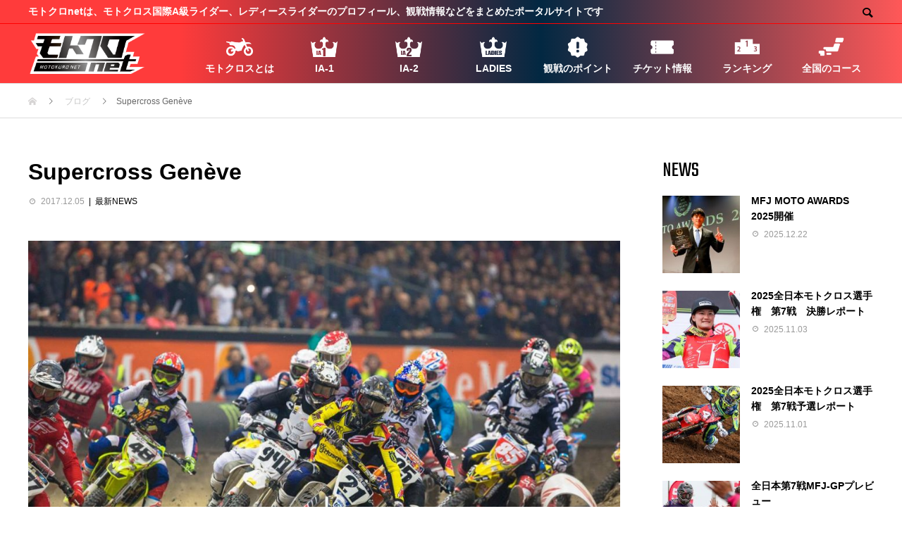

--- FILE ---
content_type: text/html; charset=UTF-8
request_url: http://mx-danshi.com/archives/9297
body_size: 41509
content:
<!DOCTYPE html>
<html lang="ja" prefix="og: http://ogp.me/ns#">
	
	
	
	
<head>
<meta charset="UTF-8">
<meta name="viewport" content="width=device-width">
<meta name="format-detection" content="telephone=no">
<meta name="description" content="2017年12月1日、2日にスイスで行われたジュネーブスーパークロスのリザルトと動画をアップ！AMAからはマービン・ムスキャン、ジェイソン・アンダーソン、ジャスティン・ブレイトンが参戦。">
<title>Supercross Genève &#8211; モトクロnet</title>
<meta name='robots' content='max-image-preview:large' />
  <meta property="og:type" content="article">
  <meta property="og:url" content="http://mx-danshi.com/archives/9297">
  <meta property="og:title" content="Supercross Genève &#8211; モトクロnet">
  <meta property="og:description" content="2017年12月1日、2日にスイスで行われたジュネーブスーパークロスのリザルトと動画をアップ！AMAからはマービン・ムスキャン、ジェイソン・アンダーソン、ジャスティン・ブレイトンが参戦。">
  <meta property="og:site_name" content="モトクロnet">
  <meta property="og:image" content="http://mx-danshi.com/mxdanshi/wp-content/uploads/2018/12/24302053_1467237059990257_6706961786683310049_o-1024x683.jpg">
  <meta property="og:image:secure_url" content="http://mx-danshi.com/mxdanshi/wp-content/uploads/2018/12/24302053_1467237059990257_6706961786683310049_o-1024x683.jpg">
  <meta property="og:image:width" content="1024">
  <meta property="og:image:height" content="683">
  <link rel='dns-prefetch' href='//s.w.org' />
<link rel="alternate" type="application/rss+xml" title="モトクロnet &raquo; フィード" href="http://mx-danshi.com/feed" />
<link rel="alternate" type="application/rss+xml" title="モトクロnet &raquo; コメントフィード" href="http://mx-danshi.com/comments/feed" />
<link rel="alternate" type="application/rss+xml" title="モトクロnet &raquo; Supercross Genève のコメントのフィード" href="http://mx-danshi.com/archives/9297/feed" />
		<script type="text/javascript">
			window._wpemojiSettings = {"baseUrl":"https:\/\/s.w.org\/images\/core\/emoji\/13.0.1\/72x72\/","ext":".png","svgUrl":"https:\/\/s.w.org\/images\/core\/emoji\/13.0.1\/svg\/","svgExt":".svg","source":{"concatemoji":"http:\/\/mx-danshi.com\/mxdanshi\/wp-includes\/js\/wp-emoji-release.min.js?ver=5.7.14"}};
			!function(e,a,t){var n,r,o,i=a.createElement("canvas"),p=i.getContext&&i.getContext("2d");function s(e,t){var a=String.fromCharCode;p.clearRect(0,0,i.width,i.height),p.fillText(a.apply(this,e),0,0);e=i.toDataURL();return p.clearRect(0,0,i.width,i.height),p.fillText(a.apply(this,t),0,0),e===i.toDataURL()}function c(e){var t=a.createElement("script");t.src=e,t.defer=t.type="text/javascript",a.getElementsByTagName("head")[0].appendChild(t)}for(o=Array("flag","emoji"),t.supports={everything:!0,everythingExceptFlag:!0},r=0;r<o.length;r++)t.supports[o[r]]=function(e){if(!p||!p.fillText)return!1;switch(p.textBaseline="top",p.font="600 32px Arial",e){case"flag":return s([127987,65039,8205,9895,65039],[127987,65039,8203,9895,65039])?!1:!s([55356,56826,55356,56819],[55356,56826,8203,55356,56819])&&!s([55356,57332,56128,56423,56128,56418,56128,56421,56128,56430,56128,56423,56128,56447],[55356,57332,8203,56128,56423,8203,56128,56418,8203,56128,56421,8203,56128,56430,8203,56128,56423,8203,56128,56447]);case"emoji":return!s([55357,56424,8205,55356,57212],[55357,56424,8203,55356,57212])}return!1}(o[r]),t.supports.everything=t.supports.everything&&t.supports[o[r]],"flag"!==o[r]&&(t.supports.everythingExceptFlag=t.supports.everythingExceptFlag&&t.supports[o[r]]);t.supports.everythingExceptFlag=t.supports.everythingExceptFlag&&!t.supports.flag,t.DOMReady=!1,t.readyCallback=function(){t.DOMReady=!0},t.supports.everything||(n=function(){t.readyCallback()},a.addEventListener?(a.addEventListener("DOMContentLoaded",n,!1),e.addEventListener("load",n,!1)):(e.attachEvent("onload",n),a.attachEvent("onreadystatechange",function(){"complete"===a.readyState&&t.readyCallback()})),(n=t.source||{}).concatemoji?c(n.concatemoji):n.wpemoji&&n.twemoji&&(c(n.twemoji),c(n.wpemoji)))}(window,document,window._wpemojiSettings);
		</script>
		<style type="text/css">
img.wp-smiley,
img.emoji {
	display: inline !important;
	border: none !important;
	box-shadow: none !important;
	height: 1em !important;
	width: 1em !important;
	margin: 0 .07em !important;
	vertical-align: -0.1em !important;
	background: none !important;
	padding: 0 !important;
}
</style>
	<link rel='stylesheet' id='wp-block-library-css'  href='http://mx-danshi.com/mxdanshi/wp-includes/css/dist/block-library/style.min.css?ver=5.7.14' type='text/css' media='all' />
<link rel='stylesheet' id='tablepress-default-css'  href='http://mx-danshi.com/mxdanshi/wp-content/plugins/tablepress/css/default.min.css?ver=1.9.1' type='text/css' media='all' />
<link rel='stylesheet' id='avant-style-css'  href='http://mx-danshi.com/mxdanshi/wp-content/themes/JMX/style.css?ver=1.3' type='text/css' media='all' />
<script type='text/javascript' src='http://mx-danshi.com/mxdanshi/wp-includes/js/jquery/jquery.min.js?ver=3.5.1' id='jquery-core-js'></script>
<script type='text/javascript' src='http://mx-danshi.com/mxdanshi/wp-includes/js/jquery/jquery-migrate.min.js?ver=3.3.2' id='jquery-migrate-js'></script>
<link rel="https://api.w.org/" href="http://mx-danshi.com/wp-json/" /><link rel="alternate" type="application/json" href="http://mx-danshi.com/wp-json/wp/v2/posts/9297" /><link rel='shortlink' href='http://mx-danshi.com/?p=9297' />
<link rel="alternate" type="application/json+oembed" href="http://mx-danshi.com/wp-json/oembed/1.0/embed?url=http%3A%2F%2Fmx-danshi.com%2Farchives%2F9297" />
<link rel="alternate" type="text/xml+oembed" href="http://mx-danshi.com/wp-json/oembed/1.0/embed?url=http%3A%2F%2Fmx-danshi.com%2Farchives%2F9297&#038;format=xml" />
<style>
.c-comment__form-submit:hover,.c-pw__btn:hover,.p-cb__item-btn a,.p-headline,.p-index-event__btn a,.p-nav02__item a,.p-readmore__btn,.p-pager__item span,.p-page-links a{background: #000000}.c-pw__btn,.p-cb__item-btn a:hover,.p-index-event__btn a:hover,.p-pagetop a:hover,.p-nav02__item a:hover,.p-readmore__btn:hover,.p-page-links > span,.p-page-links a:hover{background: #333333}.p-entry__body a{color: #dd3333}body{font-family: "Segoe UI", Verdana, "游ゴシック", YuGothic, "Hiragino Kaku Gothic ProN", Meiryo, sans-serif}.c-logo,.p-entry__header02-title,.p-entry__header02-upper-title,.p-entry__title,.p-footer-widgets__item-title,.p-headline h2,.p-headline02__title,.p-page-header__lower-title,.p-page-header__upper-title,.p-widget__title{font-family: "Segoe UI", Verdana, "游ゴシック", YuGothic, "Hiragino Kaku Gothic ProN", Meiryo, sans-serif}.p-hover-effect--type2:hover img{opacity:0.5}.p-hover-effect--type2 img{margin-left: 15px;-webkit-transform: scale(1.3) translate3d(-15px, 0, 0);transform: scale(1.3) translate3d(-15px, 0, 0)}.p-author__img.p-hover-effect--type2 img{margin-left: 5px;-webkit-transform: scale(1.3) translate3d(-5px, 0, 0);transform: scale(1.3) translate3d(-5px, 0, 0)}.l-header{background: #ffffff}.p-global-nav > ul > li > a{color: #ffffff}.p-global-nav .sub-menu a{background: #ffffff;color: #ffffff}.p-global-nav .sub-menu a:hover{background: #ffffff;color: #ffffff}.p-global-nav .menu-item-13129.current-menu-item > a,.p-global-nav .menu-item-13129 > a:hover{color: #000000}.p-global-nav .menu-item-13129.current-menu-item > a::before,.p-global-nav .menu-item-13129 > a:hover::before{background: #000000}.p-global-nav .menu-item-11984.current-menu-item > a,.p-global-nav .menu-item-11984 > a:hover{color: #000000}.p-global-nav .menu-item-11984.current-menu-item > a::before,.p-global-nav .menu-item-11984 > a:hover::before{background: #000000}.p-global-nav .menu-item-11983.current-menu-item > a,.p-global-nav .menu-item-11983 > a:hover{color: #000000}.p-global-nav .menu-item-11983.current-menu-item > a::before,.p-global-nav .menu-item-11983 > a:hover::before{background: #000000}.p-global-nav .menu-item-11982.current-menu-item > a,.p-global-nav .menu-item-11982 > a:hover{color: #000000}.p-global-nav .menu-item-11982.current-menu-item > a::before,.p-global-nav .menu-item-11982 > a:hover::before{background: #000000}.p-global-nav .menu-item-92.current-menu-item > a,.p-global-nav .menu-item-92 > a:hover{color: #000000}.p-global-nav .menu-item-92.current-menu-item > a::before,.p-global-nav .menu-item-92 > a:hover::before{background: #000000}.p-global-nav .menu-item-10023.current-menu-item > a,.p-global-nav .menu-item-10023 > a:hover{color: #000000}.p-global-nav .menu-item-10023.current-menu-item > a::before,.p-global-nav .menu-item-10023 > a:hover::before{background: #000000}.p-global-nav .menu-item-81.current-menu-item > a,.p-global-nav .menu-item-81 > a:hover{color: #000000}.p-global-nav .menu-item-81.current-menu-item > a::before,.p-global-nav .menu-item-81 > a:hover::before{background: #000000}.p-global-nav .menu-item-11108.current-menu-item > a,.p-global-nav .menu-item-11108 > a:hover{color: #000000}.p-global-nav .menu-item-11108.current-menu-item > a::before,.p-global-nav .menu-item-11108 > a:hover::before{background: #000000}.p-footer-links{background: #f3f3f3}.p-footer-widgets{background: #ffffff}.p-copyright{background: #0a0a0a}.p-ad-info__label{background: #000000;color: #ffffff;font-size: 11px}.p-page-header{background-image: url(http://mx-danshi.com/mxdanshi/wp-content/uploads/2025/04/015.jpg)}.p-page-header::before{background-color: #b2b200}.p-page-header__upper-title{font-size: 50px}.p-page-header__lower-title{font-size: 32px}.p-article07 a[class^="p-hover-effect--"]{border-radius: 10px}.p-event-cat--15{background: ;color: }.p-event-cat--15:hover{background: ;color: }.p-entry__title{font-size: 32px}.p-entry__body{font-size: 14px}@media screen and (max-width: 767px) {.p-footer-widgets,.p-social-nav{background: #ffffff}.p-entry__title{font-size: 22px}.p-entry__body{font-size: 14px}}@media screen and (max-width: 1199px) {.p-global-nav{background: rgba(0,0,0, 1)}.p-global-nav > ul > li > a,.p-global-nav a,.p-global-nav a:hover,.p-global-nav .sub-menu a,.p-global-nav .sub-menu a:hover{color: #ffffff!important}.p-global-nav .menu-item-has-children > a > .sub-menu-toggle::before{border-color: #ffffff}}@media screen and (max-width: 991px) {.p-page-header__upper{background: #b2b200}.p-page-header__lower{background-image: url(http://mx-danshi.com/mxdanshi/wp-content/uploads/2025/04/015.jpg)}}</style>
<link rel="icon" href="http://mx-danshi.com/mxdanshi/wp-content/uploads/2021/04/cropped-m-32x32.png" sizes="32x32" />
<link rel="icon" href="http://mx-danshi.com/mxdanshi/wp-content/uploads/2021/04/cropped-m-192x192.png" sizes="192x192" />
<link rel="apple-touch-icon" href="http://mx-danshi.com/mxdanshi/wp-content/uploads/2021/04/cropped-m-180x180.png" />
<meta name="msapplication-TileImage" content="http://mx-danshi.com/mxdanshi/wp-content/uploads/2021/04/cropped-m-270x270.png" />
<link href="https://fonts.googleapis.com/css?family=Teko" rel="stylesheet">
<link rel="stylesheet" href="http://mx-danshi.com/mxdanshi/wp-content/themes/JMX/new.css" type="text/css">
<link href="/mxdanshi/wp-content/themes/JMX/flexslider.css" rel="stylesheet" media="all" type="text/css" />
<script src="https://ajax.googleapis.com/ajax/libs/jquery/1.12.4/jquery.min.js"></script>
<script src="http://mx-danshi.com/mxdanshi/wp-content/themes/JMX/jquery.flexslider.js"></script> 　
<link rel="preconnect" href="https://fonts.gstatic.com">
<link href="https://fonts.googleapis.com/css2?family=Teko:wght@600&display=swap" rel="stylesheet">　
<link rel="preconnect" href="https://fonts.gstatic.com">
<link href="https://fonts.googleapis.com/css2?family=Anton&display=swap" rel="stylesheet">　
<link rel="preconnect" href="https://fonts.googleapis.com">
<link rel="preconnect" href="https://fonts.gstatic.com" crossorigin>
<link href="https://fonts.googleapis.com/css2?family=Alumni+Sans+Inline+One&family=Anton&family=Six+Caps&display=swap" rel="stylesheet">
<link rel="preconnect" href="https://fonts.googleapis.com">
<link rel="preconnect" href="https://fonts.gstatic.com" crossorigin>
<link href="https://fonts.googleapis.com/css2?family=Bebas+Neue&display=swap" rel="stylesheet">
<link rel="preconnect" href="https://fonts.googleapis.com">
<link rel="preconnect" href="https://fonts.gstatic.com" crossorigin>
<link href="https://fonts.googleapis.com/css2?family=Anton+SC&display=swap" rel="stylesheet">
</head>




<body class="post-template-default single single-post postid-9297 single-format-standard">
<header id="js-header" class="l-header">
  <div class="l-header__upper">
    <div class="l-inner">
      <p class="l-header__desc">モトクロnetは、モトクロス国際A級ライダー、レディースライダーのプロフィール、観戦情報などをまとめたポータルサイトです</p>
            <button id="js-header__search" class="l-header__search"></button>
            			<form role="search" method="get" id="js-header__form" class="l-header__form" action="http://mx-danshi.com/">
		    <input class="l-header__form-input" type="text" value="" name="s">
			</form>
          </div>
  </div>
  <div class="l-header__lower l-inner">
    <div class="l-header__logo c-logo">
			      <a href="http://mx-danshi.com/">
        <img src="http://mx-danshi.com/mxdanshi/wp-content/uploads/2021/04/logo.png" alt="モトクロnet" width="126.5" height="43">
      </a>
          </div>
    <a href="#" id="js-menu-btn" class="p-menu-btn c-menu-btn"></a>
    <nav id="js-global-nav" class="p-global-nav">
      <ul>
        <li class="p-global-nav__form-wrapper">
          					<form class="p-global-nav__form" action="http://mx-danshi.com/" method="get">
            <input class="p-global-nav__form-input" type="text" value="" name="s">
            <input type="submit" value="&#xe915;" class="p-global-nav__form-submit">
          </form>
                  </li>
        <li id="menu-item-13129" class="menu-item menu-item-type-post_type menu-item-object-page menu-item-13129"><a href="http://mx-danshi.com/about"><span class="p-global-nav__item-icon p-icon p-icon--img"><img width="68" height="68" src="http://mx-danshi.com/mxdanshi/wp-content/uploads/2022/04/bike.png" class="attachment-thumbnail size-thumbnail" alt="" loading="lazy" /></span>モトクロスとは<span class="p-global-nav__toggle"></span></a></li>
<li id="menu-item-11984" class="menu-item menu-item-type-post_type menu-item-object-page menu-item-11984"><a href="http://mx-danshi.com/ia1-class"><span class="p-global-nav__item-icon p-icon p-icon--img"><img width="68" height="68" src="http://mx-danshi.com/mxdanshi/wp-content/uploads/2021/04/ia1-1.png" class="attachment-thumbnail size-thumbnail" alt="" loading="lazy" /></span>IA-1<span class="p-global-nav__toggle"></span></a></li>
<li id="menu-item-11983" class="menu-item menu-item-type-post_type menu-item-object-page menu-item-11983"><a href="http://mx-danshi.com/ia-2-class"><span class="p-global-nav__item-icon p-icon p-icon--img"><img width="68" height="68" src="http://mx-danshi.com/mxdanshi/wp-content/uploads/2021/04/ia2.png" class="attachment-thumbnail size-thumbnail" alt="" loading="lazy" /></span>IA-2<span class="p-global-nav__toggle"></span></a></li>
<li id="menu-item-11982" class="menu-item menu-item-type-post_type menu-item-object-page menu-item-11982"><a href="http://mx-danshi.com/ladies-class"><span class="p-global-nav__item-icon p-icon p-icon--img"><img width="68" height="68" src="http://mx-danshi.com/mxdanshi/wp-content/uploads/2021/04/ladies.png" class="attachment-thumbnail size-thumbnail" alt="" loading="lazy" /></span>LADIES<span class="p-global-nav__toggle"></span></a></li>
<li id="menu-item-92" class="menu-item menu-item-type-post_type menu-item-object-page menu-item-92"><a href="http://mx-danshi.com/watching"><span class="p-global-nav__item-icon p-icon p-icon--img"><img width="68" height="68" src="http://mx-danshi.com/mxdanshi/wp-content/uploads/2021/04/point.png" class="attachment-thumbnail size-thumbnail" alt="" loading="lazy" /></span>観戦のポイント<span class="p-global-nav__toggle"></span></a></li>
<li id="menu-item-10023" class="menu-item menu-item-type-custom menu-item-object-custom menu-item-10023"><a href="http://mx-danshi.com/archives/SCHEDULE"><span class="p-global-nav__item-icon p-icon p-icon--img"><img width="68" height="68" src="http://mx-danshi.com/mxdanshi/wp-content/uploads/2021/04/ticket.png" class="attachment-thumbnail size-thumbnail" alt="" loading="lazy" /></span>チケット情報<span class="p-global-nav__toggle"></span></a></li>
<li id="menu-item-81" class="menu-item menu-item-type-post_type menu-item-object-page menu-item-81"><a href="http://mx-danshi.com/result"><span class="p-global-nav__item-icon p-icon p-icon--img"><img width="68" height="68" src="http://mx-danshi.com/mxdanshi/wp-content/uploads/2021/04/ranking.png" class="attachment-thumbnail size-thumbnail" alt="" loading="lazy" /></span>ランキング<span class="p-global-nav__toggle"></span></a></li>
<li id="menu-item-11108" class="menu-item menu-item-type-post_type menu-item-object-page menu-item-11108"><a href="http://mx-danshi.com/map"><span class="p-global-nav__item-icon p-icon p-icon--img"><img width="68" height="68" src="http://mx-danshi.com/mxdanshi/wp-content/uploads/2021/04/map.png" class="attachment-thumbnail size-thumbnail" alt="" loading="lazy" /></span>全国のコース<span class="p-global-nav__toggle"></span></a></li>
      </ul>
    </nav>
  </div>
</header>
<main class="l-main">
  <div class="p-breadcrumb c-breadcrumb">
<ol class="p-breadcrumb__inner l-inner" itemscope="" itemtype="http://schema.org/BreadcrumbList">
<li class="p-breadcrumb__item c-breadcrumb__item c-breadcrumb__item--home" itemprop="itemListElement" itemscope="" itemtype="http://schema.org/ListItem">
<a href="http://mx-danshi.com/" itemscope="" itemtype="http://schema.org/Thing" itemprop="item">
<span itemprop="name">HOME</span>
</a>
<meta itemprop="position" content="1">
</li>
<li class="p-breadcrumb__item c-breadcrumb__item" itemprop="itemListElement" itemscope="" itemtype="http://schema.org/ListItem">
<a href="http://mx-danshi.com/news" itemscope="" itemtype="http://schema.org/Thing" itemprop="item">
<span itemprop="name">ブログ</span>
</a>
<meta itemprop="position" content="2">
</li>
<li class="p-breadcrumb__item c-breadcrumb__item">Supercross Genève</li>
</ol>
</div>
  <div class="l-contents l-inner">
    <div class="l-primary">
      			<article class="p-entry">
			  <header class="p-entry__header">
					<h1 class="p-entry__title">Supercross Genève</h1>
										<div class="p-entry__meta">
						<time class="p-entry__date" datetime="2017-12-05">2017.12.05</time><p class="p-entry__cat"><a href="http://mx-danshi.com/archives/category/inform" rel="category tag">最新NEWS</a></p>					</div>
									</header>
        								
												<div class="p-entry__body">
					<p><img loading="lazy" class="aligncenter size-full wp-image-9300" src="http://mx-danshi.com/mxdanshi/wp-content/uploads/2018/12/24302053_1467237059990257_6706961786683310049_o-1024x683.jpg" alt="" width="1024" height="683" srcset="http://mx-danshi.com/mxdanshi/wp-content/uploads/2018/12/24302053_1467237059990257_6706961786683310049_o-1024x683.jpg 1024w, http://mx-danshi.com/mxdanshi/wp-content/uploads/2018/12/24302053_1467237059990257_6706961786683310049_o-1024x683-300x200.jpg 300w, http://mx-danshi.com/mxdanshi/wp-content/uploads/2018/12/24302053_1467237059990257_6706961786683310049_o-1024x683-768x512.jpg 768w" sizes="(max-width: 1024px) 100vw, 1024px" /></p>
<p>2017年12月1日、2日にスイスで行われたジュネーブスーパークロスのリザルトと動画をアップ！</p>
<p>AMAからはマービン・ムスキャン、ジェイソン・アンダーソン、ジャスティン・ブレイトンが参戦。</p>
<p>特にムスキャンは、シーズンオフの海外イベントで連勝中！絶好調のまま今回のレースを迎えています。</p>
<p>公式サイトは<a href="http://www.supercross-geneve.com/" target="_blank" rel="noopener noreferrer"><strong>こちら</strong></a></p>
<p><iframe loading="lazy" src="https://www.youtube.com/embed/brX2aHn-Mag" width="100%" height="315" frameborder="0" allowfullscreen="allowfullscreen" data-mce-fragment="1"></iframe></p>
<p>DAY1 決勝動画</p>
<p><strong>【SX1 Night One】</strong></p>
<table class="ui_table ui_table_zebra">
<tbody>
<tr>
<td>1st</td>
<td>Marvin Musquin</td>
</tr>
<tr>
<td>2nd</td>
<td>Jason Anderson</td>
</tr>
<tr>
<td>3rd</td>
<td>Justin Brayton</td>
</tr>
<tr>
<td>4th</td>
<td>Cedric Soubeyras</td>
</tr>
<tr>
<td>5th</td>
<td>Thomas Ramette</td>
</tr>
<tr>
<td>6th</td>
<td>Jordi Tixier</td>
</tr>
<tr>
<td>7th</td>
<td>Xavier Boog</td>
</tr>
<tr>
<td>8th</td>
<td>Fabien Izoird</td>
</tr>
<tr>
<td>9th</td>
<td>Cyrille Coulon</td>
</tr>
<tr>
<td>10th</td>
<td>Adrien Escoffier</td>
</tr>
</tbody>
</table>
<p>&nbsp;</p>
<p><strong>【SX1 Night Two】</strong></p>
<table class="ui_table ui_table_zebra">
<tbody>
<tr>
<td>1st</td>
<td>Marvin Musquin</td>
</tr>
<tr>
<td>2nd</td>
<td>Jason Anderson</td>
</tr>
<tr>
<td>3rd</td>
<td>Justin Brayton</td>
</tr>
<tr>
<td>4th</td>
<td>Cedric Soubeyras</td>
</tr>
<tr>
<td>5th</td>
<td>Adrien Escoffier</td>
</tr>
<tr>
<td>6th</td>
<td>Fabien Izoird</td>
</tr>
<tr>
<td>7th</td>
<td>Jordi Tixier</td>
</tr>
<tr>
<td>8th</td>
<td>Thomas Ramette</td>
</tr>
<tr>
<td>9th</td>
<td>Angelo Pellegrini</td>
</tr>
<tr>
<td>10th</td>
<td>Nicolas Aubin</td>
</tr>
</tbody>
</table>
<p>ムスキャンがここでも両レース優勝！</p>
<p>AMAスーパークロス開幕まで33日と迫った今、チャンピオン候補として名乗りを挙げています。</p>
<p>&nbsp;</p>
        </div>
        			<ul class="p-entry__share c-share u-clearfix c-share--sm c-share--color">
				<li class="c-share__btn c-share__btn--twitter">
			    <a href="http://twitter.com/share?text=Supercross+Gen%C3%A8ve&url=http%3A%2F%2Fmx-danshi.com%2Farchives%2F9297&via=&tw_p=tweetbutton&related="  onclick="javascript:window.open(this.href, '', 'menubar=no,toolbar=no,resizable=yes,scrollbars=yes,height=400,width=600');return false;">
			     	<i class="c-share__icn c-share__icn--twitter"></i>
			      <span class="c-share__title">Tweet</span>
			   	</a>
			   </li>
			    <li class="c-share__btn c-share__btn--facebook">
			    	<a href="//www.facebook.com/sharer/sharer.php?u=http://mx-danshi.com/archives/9297&amp;t=Supercross+Gen%C3%A8ve" rel="nofollow" target="_blank">
			      	<i class="c-share__icn c-share__icn--facebook"></i>
			        <span class="c-share__title">Share</span>
			      </a>
			    </li>
			    <li class="c-share__btn c-share__btn--google-plus">
			      <a href="https://plus.google.com/share?url=http%3A%2F%2Fmx-danshi.com%2Farchives%2F9297" onclick="javascript:window.open(this.href, '', 'menubar=no,toolbar=no,resizable=yes,scrollbars=yes,height=600,width=500');return false;">
			      	<i class="c-share__icn c-share__icn--google-plus"></i>
			        <span class="c-share__title">+1</span>
			      </a>
					</li>
			    <li class="c-share__btn c-share__btn--pinterest">
			    	<a href="https://www.pinterest.com/pin/create/button/?url=http%3A%2F%2Fmx-danshi.com%2Farchives%2F9297&media=http://mx-danshi.com/mxdanshi/wp-content/uploads/2018/12/24302053_1467237059990257_6706961786683310049_o-1024x683.jpg&description=Supercross+Gen%C3%A8ve" rel="nofollow" target="_blank">
			      	<i class="c-share__icn c-share__icn--pinterest"></i>
			        <span class="c-share__title">Pin it</span>
			      </a>
			    </li>
			</ul>
												      </article>
      						<ul class="p-nav01 c-nav01 u-clearfix">
				<li class="p-nav01__item--prev p-nav01__item c-nav01__item c-nav01__item--prev"><a href="http://mx-danshi.com/archives/9285" data-prev="前の記事"><span>ダートスポーツフェスティバル</span></a></li>
				<li class="p-nav01__item--next p-nav01__item c-nav01__item c-nav01__item--next"><a href="http://mx-danshi.com/archives/9249" data-next="次の記事"><span>MXGP Rd８ ドイツ</span></a></li>
			</ul>
      						    </div><!-- /.l-primary -->
    <div class="l-secondary">
<div class="p-widget styled_post_list_widget1" id="styled_post_list_widget1-2">
<h2 class="p-widget__title">NEWS</h2>    <ul class="p-post-list01">
            <li class="p-post-list01__item p-article03 u-clearfix">
        <a href="http://mx-danshi.com/archives/17091" class="p-article03__img p-hover-effect--type2 p-article03__img--lg">
          <img width="180" height="180" src="http://mx-danshi.com/mxdanshi/wp-content/uploads/2025/12/0C2A8234-180x180.jpg" class="attachment-size2 size-size2 wp-post-image" alt="" loading="lazy" srcset="http://mx-danshi.com/mxdanshi/wp-content/uploads/2025/12/0C2A8234-180x180.jpg 180w, http://mx-danshi.com/mxdanshi/wp-content/uploads/2025/12/0C2A8234-150x150.jpg 150w, http://mx-danshi.com/mxdanshi/wp-content/uploads/2025/12/0C2A8234-300x300.jpg 300w, http://mx-danshi.com/mxdanshi/wp-content/uploads/2025/12/0C2A8234-450x450.jpg 450w, http://mx-danshi.com/mxdanshi/wp-content/uploads/2025/12/0C2A8234-440x440.jpg 440w, http://mx-danshi.com/mxdanshi/wp-content/uploads/2025/12/0C2A8234-120x120.jpg 120w" sizes="(max-width: 180px) 100vw, 180px" />        </a>
        <div class="p-article03__content">
          <h3 class="p-article03__title">
            <a href="http://mx-danshi.com/archives/17091">MFJ MOTO AWARDS 2025開催</a>
          </h3>
                    <p class="p-article03__meta">
            <time class="p-article03__date" datetime="2025-12-22">2025.12.22</time>
          </p>
                  </div>
      </li>
            <li class="p-post-list01__item p-article03 u-clearfix">
        <a href="http://mx-danshi.com/archives/16974" class="p-article03__img p-hover-effect--type2 p-article03__img--lg">
          <img width="180" height="180" src="http://mx-danshi.com/mxdanshi/wp-content/uploads/2025/11/1A9A3011-180x180.jpg" class="attachment-size2 size-size2 wp-post-image" alt="" loading="lazy" srcset="http://mx-danshi.com/mxdanshi/wp-content/uploads/2025/11/1A9A3011-180x180.jpg 180w, http://mx-danshi.com/mxdanshi/wp-content/uploads/2025/11/1A9A3011-150x150.jpg 150w, http://mx-danshi.com/mxdanshi/wp-content/uploads/2025/11/1A9A3011-300x300.jpg 300w, http://mx-danshi.com/mxdanshi/wp-content/uploads/2025/11/1A9A3011-450x450.jpg 450w, http://mx-danshi.com/mxdanshi/wp-content/uploads/2025/11/1A9A3011-440x440.jpg 440w, http://mx-danshi.com/mxdanshi/wp-content/uploads/2025/11/1A9A3011-120x120.jpg 120w" sizes="(max-width: 180px) 100vw, 180px" />        </a>
        <div class="p-article03__content">
          <h3 class="p-article03__title">
            <a href="http://mx-danshi.com/archives/16974">2025全日本モトクロス選手権　第7戦　決勝レポート</a>
          </h3>
                    <p class="p-article03__meta">
            <time class="p-article03__date" datetime="2025-11-03">2025.11.03</time>
          </p>
                  </div>
      </li>
            <li class="p-post-list01__item p-article03 u-clearfix">
        <a href="http://mx-danshi.com/archives/16951" class="p-article03__img p-hover-effect--type2 p-article03__img--lg">
          <img width="180" height="180" src="http://mx-danshi.com/mxdanshi/wp-content/uploads/2025/11/0C2A3853-180x180.jpg" class="attachment-size2 size-size2 wp-post-image" alt="" loading="lazy" srcset="http://mx-danshi.com/mxdanshi/wp-content/uploads/2025/11/0C2A3853-180x180.jpg 180w, http://mx-danshi.com/mxdanshi/wp-content/uploads/2025/11/0C2A3853-150x150.jpg 150w, http://mx-danshi.com/mxdanshi/wp-content/uploads/2025/11/0C2A3853-300x300.jpg 300w, http://mx-danshi.com/mxdanshi/wp-content/uploads/2025/11/0C2A3853-450x450.jpg 450w, http://mx-danshi.com/mxdanshi/wp-content/uploads/2025/11/0C2A3853-440x440.jpg 440w, http://mx-danshi.com/mxdanshi/wp-content/uploads/2025/11/0C2A3853-120x120.jpg 120w" sizes="(max-width: 180px) 100vw, 180px" />        </a>
        <div class="p-article03__content">
          <h3 class="p-article03__title">
            <a href="http://mx-danshi.com/archives/16951">2025全日本モトクロス選手権　第7戦予選レポート</a>
          </h3>
                    <p class="p-article03__meta">
            <time class="p-article03__date" datetime="2025-11-01">2025.11.01</time>
          </p>
                  </div>
      </li>
            <li class="p-post-list01__item p-article03 u-clearfix">
        <a href="http://mx-danshi.com/archives/16947" class="p-article03__img p-hover-effect--type2 p-article03__img--lg">
          <img width="180" height="180" src="http://mx-danshi.com/mxdanshi/wp-content/uploads/2025/10/1A9Apm1-2200-180x180.jpg" class="attachment-size2 size-size2 wp-post-image" alt="" loading="lazy" srcset="http://mx-danshi.com/mxdanshi/wp-content/uploads/2025/10/1A9Apm1-2200-180x180.jpg 180w, http://mx-danshi.com/mxdanshi/wp-content/uploads/2025/10/1A9Apm1-2200-150x150.jpg 150w, http://mx-danshi.com/mxdanshi/wp-content/uploads/2025/10/1A9Apm1-2200-300x300.jpg 300w, http://mx-danshi.com/mxdanshi/wp-content/uploads/2025/10/1A9Apm1-2200-450x450.jpg 450w, http://mx-danshi.com/mxdanshi/wp-content/uploads/2025/10/1A9Apm1-2200-440x440.jpg 440w, http://mx-danshi.com/mxdanshi/wp-content/uploads/2025/10/1A9Apm1-2200-120x120.jpg 120w" sizes="(max-width: 180px) 100vw, 180px" />        </a>
        <div class="p-article03__content">
          <h3 class="p-article03__title">
            <a href="http://mx-danshi.com/archives/16947">全日本第7戦MFJ-GPプレビュー</a>
          </h3>
                    <p class="p-article03__meta">
            <time class="p-article03__date" datetime="2025-10-27">2025.10.27</time>
          </p>
                  </div>
      </li>
            <li class="p-post-list01__item p-article03 u-clearfix">
        <a href="http://mx-danshi.com/archives/16844" class="p-article03__img p-hover-effect--type2 p-article03__img--lg">
          <img width="180" height="180" src="http://mx-danshi.com/mxdanshi/wp-content/uploads/2025/10/1A9A3174-180x180.jpg" class="attachment-size2 size-size2 wp-post-image" alt="" loading="lazy" srcset="http://mx-danshi.com/mxdanshi/wp-content/uploads/2025/10/1A9A3174-180x180.jpg 180w, http://mx-danshi.com/mxdanshi/wp-content/uploads/2025/10/1A9A3174-150x150.jpg 150w, http://mx-danshi.com/mxdanshi/wp-content/uploads/2025/10/1A9A3174-300x300.jpg 300w, http://mx-danshi.com/mxdanshi/wp-content/uploads/2025/10/1A9A3174-450x450.jpg 450w, http://mx-danshi.com/mxdanshi/wp-content/uploads/2025/10/1A9A3174-440x440.jpg 440w, http://mx-danshi.com/mxdanshi/wp-content/uploads/2025/10/1A9A3174-120x120.jpg 120w" sizes="(max-width: 180px) 100vw, 180px" />        </a>
        <div class="p-article03__content">
          <h3 class="p-article03__title">
            <a href="http://mx-danshi.com/archives/16844">2025全日本モトクロス選手権　第6戦　決勝レポート</a>
          </h3>
                    <p class="p-article03__meta">
            <time class="p-article03__date" datetime="2025-10-20">2025.10.20</time>
          </p>
                  </div>
      </li>
            <li class="p-post-list01__item p-article03 u-clearfix">
        <a href="http://mx-danshi.com/archives/16840" class="p-article03__img p-hover-effect--type2 p-article03__img--lg">
          <img width="180" height="180" src="http://mx-danshi.com/mxdanshi/wp-content/uploads/2025/05/2025_jmx3_sun_pm-3124-180x180.jpg" class="attachment-size2 size-size2 wp-post-image" alt="" loading="lazy" srcset="http://mx-danshi.com/mxdanshi/wp-content/uploads/2025/05/2025_jmx3_sun_pm-3124-180x180.jpg 180w, http://mx-danshi.com/mxdanshi/wp-content/uploads/2025/05/2025_jmx3_sun_pm-3124-150x150.jpg 150w, http://mx-danshi.com/mxdanshi/wp-content/uploads/2025/05/2025_jmx3_sun_pm-3124-300x300.jpg 300w, http://mx-danshi.com/mxdanshi/wp-content/uploads/2025/05/2025_jmx3_sun_pm-3124-450x450.jpg 450w, http://mx-danshi.com/mxdanshi/wp-content/uploads/2025/05/2025_jmx3_sun_pm-3124-440x440.jpg 440w, http://mx-danshi.com/mxdanshi/wp-content/uploads/2025/05/2025_jmx3_sun_pm-3124-120x120.jpg 120w" sizes="(max-width: 180px) 100vw, 180px" />        </a>
        <div class="p-article03__content">
          <h3 class="p-article03__title">
            <a href="http://mx-danshi.com/archives/16840">全日本モトクロス第6戦プレビュー</a>
          </h3>
                    <p class="p-article03__meta">
            <time class="p-article03__date" datetime="2025-10-09">2025.10.09</time>
          </p>
                  </div>
      </li>
            <li class="p-post-list01__item p-article03 u-clearfix">
        <a href="http://mx-danshi.com/archives/16709" class="p-article03__img p-hover-effect--type2 p-article03__img--lg">
          <img width="180" height="180" src="http://mx-danshi.com/mxdanshi/wp-content/uploads/2025/09/jmx5_sun_pm-2861-2-e1758529915700-180x180.jpg" class="attachment-size2 size-size2 wp-post-image" alt="" loading="lazy" srcset="http://mx-danshi.com/mxdanshi/wp-content/uploads/2025/09/jmx5_sun_pm-2861-2-e1758529915700-180x180.jpg 180w, http://mx-danshi.com/mxdanshi/wp-content/uploads/2025/09/jmx5_sun_pm-2861-2-e1758529915700-150x150.jpg 150w, http://mx-danshi.com/mxdanshi/wp-content/uploads/2025/09/jmx5_sun_pm-2861-2-e1758529915700-300x300.jpg 300w, http://mx-danshi.com/mxdanshi/wp-content/uploads/2025/09/jmx5_sun_pm-2861-2-e1758529915700-450x450.jpg 450w, http://mx-danshi.com/mxdanshi/wp-content/uploads/2025/09/jmx5_sun_pm-2861-2-e1758529915700-440x440.jpg 440w, http://mx-danshi.com/mxdanshi/wp-content/uploads/2025/09/jmx5_sun_pm-2861-2-e1758529915700-120x120.jpg 120w" sizes="(max-width: 180px) 100vw, 180px" />        </a>
        <div class="p-article03__content">
          <h3 class="p-article03__title">
            <a href="http://mx-danshi.com/archives/16709">2025全日本モトクロス選手権　第5戦　決勝レポート</a>
          </h3>
                    <p class="p-article03__meta">
            <time class="p-article03__date" datetime="2025-09-22">2025.09.22</time>
          </p>
                  </div>
      </li>
            <li class="p-post-list01__item p-article03 u-clearfix">
        <a href="http://mx-danshi.com/archives/16681" class="p-article03__img p-hover-effect--type2 p-article03__img--lg">
          <img width="180" height="180" src="http://mx-danshi.com/mxdanshi/wp-content/uploads/2025/09/0C2A7641-180x180.jpg" class="attachment-size2 size-size2 wp-post-image" alt="" loading="lazy" srcset="http://mx-danshi.com/mxdanshi/wp-content/uploads/2025/09/0C2A7641-180x180.jpg 180w, http://mx-danshi.com/mxdanshi/wp-content/uploads/2025/09/0C2A7641-150x150.jpg 150w, http://mx-danshi.com/mxdanshi/wp-content/uploads/2025/09/0C2A7641-300x300.jpg 300w, http://mx-danshi.com/mxdanshi/wp-content/uploads/2025/09/0C2A7641-450x450.jpg 450w, http://mx-danshi.com/mxdanshi/wp-content/uploads/2025/09/0C2A7641-440x440.jpg 440w, http://mx-danshi.com/mxdanshi/wp-content/uploads/2025/09/0C2A7641-120x120.jpg 120w" sizes="(max-width: 180px) 100vw, 180px" />        </a>
        <div class="p-article03__content">
          <h3 class="p-article03__title">
            <a href="http://mx-danshi.com/archives/16681">全日本モトクロス第5戦予選レポート</a>
          </h3>
                    <p class="p-article03__meta">
            <time class="p-article03__date" datetime="2025-09-20">2025.09.20</time>
          </p>
                  </div>
      </li>
            <li class="p-post-list01__item p-article03 u-clearfix">
        <a href="http://mx-danshi.com/archives/16675" class="p-article03__img p-hover-effect--type2 p-article03__img--lg">
          <img width="180" height="180" src="http://mx-danshi.com/mxdanshi/wp-content/uploads/2025/06/0C2A1113-180x180.jpg" class="attachment-size2 size-size2 wp-post-image" alt="" loading="lazy" srcset="http://mx-danshi.com/mxdanshi/wp-content/uploads/2025/06/0C2A1113-180x180.jpg 180w, http://mx-danshi.com/mxdanshi/wp-content/uploads/2025/06/0C2A1113-150x150.jpg 150w, http://mx-danshi.com/mxdanshi/wp-content/uploads/2025/06/0C2A1113-300x300.jpg 300w, http://mx-danshi.com/mxdanshi/wp-content/uploads/2025/06/0C2A1113-450x450.jpg 450w, http://mx-danshi.com/mxdanshi/wp-content/uploads/2025/06/0C2A1113-440x440.jpg 440w, http://mx-danshi.com/mxdanshi/wp-content/uploads/2025/06/0C2A1113-120x120.jpg 120w" sizes="(max-width: 180px) 100vw, 180px" />        </a>
        <div class="p-article03__content">
          <h3 class="p-article03__title">
            <a href="http://mx-danshi.com/archives/16675">全日本モトクロス第5戦近畿大会プレビュー</a>
          </h3>
                    <p class="p-article03__meta">
            <time class="p-article03__date" datetime="2025-09-10">2025.09.10</time>
          </p>
                  </div>
      </li>
            <li class="p-post-list01__item p-article03 u-clearfix">
        <a href="http://mx-danshi.com/archives/16671" class="p-article03__img p-hover-effect--type2 p-article03__img--lg">
          <img width="180" height="180" src="http://mx-danshi.com/mxdanshi/wp-content/uploads/2025/09/PRイメージ_TEAMJAPAN_スポンサー入り-180x180.jpg" class="attachment-size2 size-size2 wp-post-image" alt="" loading="lazy" srcset="http://mx-danshi.com/mxdanshi/wp-content/uploads/2025/09/PRイメージ_TEAMJAPAN_スポンサー入り-180x180.jpg 180w, http://mx-danshi.com/mxdanshi/wp-content/uploads/2025/09/PRイメージ_TEAMJAPAN_スポンサー入り-150x150.jpg 150w, http://mx-danshi.com/mxdanshi/wp-content/uploads/2025/09/PRイメージ_TEAMJAPAN_スポンサー入り-300x300.jpg 300w, http://mx-danshi.com/mxdanshi/wp-content/uploads/2025/09/PRイメージ_TEAMJAPAN_スポンサー入り-450x450.jpg 450w, http://mx-danshi.com/mxdanshi/wp-content/uploads/2025/09/PRイメージ_TEAMJAPAN_スポンサー入り-440x440.jpg 440w, http://mx-danshi.com/mxdanshi/wp-content/uploads/2025/09/PRイメージ_TEAMJAPAN_スポンサー入り-120x120.jpg 120w" sizes="(max-width: 180px) 100vw, 180px" />        </a>
        <div class="p-article03__content">
          <h3 class="p-article03__title">
            <a href="http://mx-danshi.com/archives/16671">モトクロス・オブ・ネイションズ日本代表出場クラス決定</a>
          </h3>
                    <p class="p-article03__meta">
            <time class="p-article03__date" datetime="2025-09-03">2025.09.03</time>
          </p>
                  </div>
      </li>
          </ul>
		</div>
</div><!-- /.l-secondary -->
  </div><!-- /.l-contents -->
</main>
<footer class="l-footer">
    
  
<div class="p-footer-links">  
  
<!-- Elfsight Logo Showcase | Untitled Logo Showcase -->
<div class="kankaku">
<script src="https://static.elfsight.com/platform/platform.js" async></script>
<div class="elfsight-app-b192c597-98d1-4315-809a-6f91d9cc672b" data-elfsight-app-lazy></div>
</div>

<!-- Elfsight Logo Showcase | Untitled Logo Showcase 3 -->
<div class="kankaku">
<script src="https://static.elfsight.com/platform/platform.js" async></script>
<div class="elfsight-app-ebbe6ce1-fcc8-47dc-a9b1-121675bdd216" data-elfsight-app-lazy></div>
</div>

<div class="kankaku">
<!-- Elfsight Logo Showcase | Untitled Logo Showcase -->
<script src="https://static.elfsight.com/platform/platform.js" async></script>
<div class="elfsight-app-4f422b52-92f5-4834-aef5-d8ca6b4f0f4b" data-elfsight-app-lazy></div>
</div>

<!-- Elfsight Logo Showcase | Untitled Logo Showcase 4 -->
<div class="kankaku-2">
<script src="https://static.elfsight.com/platform/platform.js" async></script>
<div class="elfsight-app-e79f1b53-8dee-43fa-9a5a-414301a0ffd0" data-elfsight-app-lazy></div>
</div>
  
 </div> 
  
  
  
  
  
    	<ul class="p-social-nav l-inner">
        	  <li class="p-social-nav__item p-social-nav__item--twitter"><a href="https://twitter.com/mxdanshi" target="_blank"></a></li>
                    	</ul>
  <p class="p-copyright">
    <small>Copyright &copy; モトクロnet All Rights Reserved.</small>
  </p>
  <div id="js-pagetop" class="p-pagetop"><a href="#"></a></div>
</footer>
<script type='text/javascript' src='http://mx-danshi.com/mxdanshi/wp-content/themes/JMX/assets/js/comment.js?ver=1.3' id='avant-comment-js'></script>
<script type='text/javascript' src='http://mx-danshi.com/mxdanshi/wp-content/themes/JMX/assets/js/functions.min.js?ver=1.3' id='avant-script-js'></script>
<script type='text/javascript' src='http://mx-danshi.com/mxdanshi/wp-includes/js/wp-embed.min.js?ver=5.7.14' id='wp-embed-js'></script>
<script>!function(e){e("#site_loader_overlay").length?(e(window).load(function(){e(".slick-slider").length&&e(".slick-slider").slick("setPosition"),e("#site_loader_animation").delay(600).fadeOut(400),e("#site_loader_overlay").delay(900).fadeOut(800,function(){e(".p-header-content").addClass("is-active")})}),e(function(){setTimeout(function(){e("#site_loader_animation").delay(600).fadeOut(400),e("#site_loader_overlay").delay(900).fadeOut(800)},3000)})):e(".p-header-content").addClass("is-active")}(jQuery);</script>










<script type="text/javascript" charset="utf-8">
$(window).load(function() {
$('.flexslider').flexslider();
});
</script>













</body>
</html>
